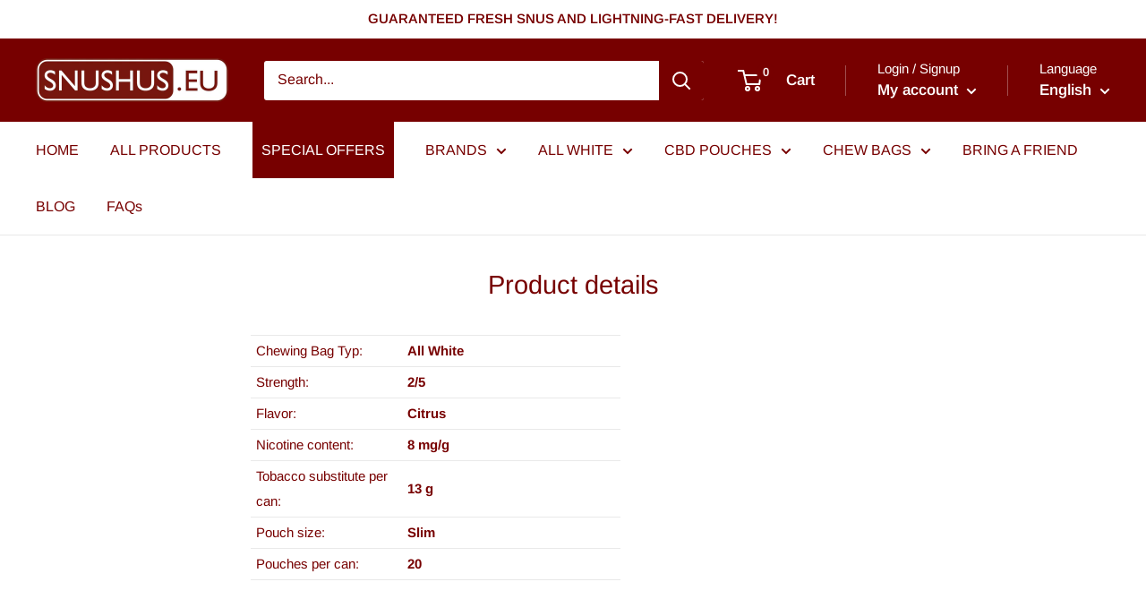

--- FILE ---
content_type: text/html; charset=UTF-8
request_url: https://zooomyapps.com/age/ZooomyAgeVerify.php?jsonCode=jQuery321029723768290335184_1768823949717&shop=snushus-eu.myshopify.com&_=1768823949718
body_size: 397
content:
jQuery321029723768290335184_1768823949717({"custom_css":null,"shop":"snushus-eu.myshopify.com","user_added_css":"#ageverified {\r\nborder-radius: 6px;\r\n}\r\n\r\n#agenotverified {\r\nborder-radius: 6px;\r\n}","enable_check":"enable","show_popup_page":"homepage","set_cookies_time":"12 * 60","choose_layout":"yes_no_check","popup_box_radius":"5px","min_age":"18","logo":null,"popup_overlay_bg":"color_bg","overlay_color":"119,0,0","overlay_image":null,"popup_overlay_opacity":1,"popup_box_overlay_bg":"popup_box_color_bg","box_color":"255,255,255","box_image":null,"popup_box_overlay_opacity":"1","main_heading":"Hi!","main_heading_font_size":"21px","main_heading_font_color":"#770000","sub_heading":"  Please confirm you're 18 years of age or older","sub_heading_font_size":"13px","sub_heading_font_color":"#770000","enter_btn":"I'm 18 years or above","enter_btn_font_size":"14px","enter_btn_font_color":"#FFFFFF","enter_btn_bg_color":"#770000","exit_btn":"I'm younger than 18","exit_btn_font_size":"14px","exit_btn_font_color":"#FFFFFF","exit_btn_bg_color":"#6D6D6D","verification_failed":"You are not allowed to view this website.","verification_failed_font_size":"10px","verification_failed_font_color":"#F52346","verification_failed_url":"https:\/\/www.google.com","dm":"date_first","birthday_redirect":"no","input_ph":"full_form","date":"","month":"","year":"","tc":"<div><br><\/div>"})

--- FILE ---
content_type: text/javascript
request_url: https://snushus.at/cdn/shop/t/12/assets/gtag-enhanced-commerce.js?v=18146032716684770551728935021
body_size: 694
content:
(()=>{const gaConfig=window?.ShopifyAnalytics?.lib?.config["Google Gtag Pixel"],gaPropertyID=gaConfig?.conversionId,gaTargetCountry=gaConfig?.targetCountry,gaCurrency=window?.Shopify?.currency?.active||window?.ShopifyAnalytics?.meta?.currency||"EUR",generateProductIds=items=>items.map(item=>"shopify_"+gaTargetCountry+"_"+item.id+"_"+item.variant_id),getItemsValue=items=>{let total=0;for(let i=0;i<items.length;i++){const item=items[i],quantity=parseInt(item.quantity),price=parseFloat(item.price,2);total+=price*quantity}return total},handleEvent=({type,items,collection})=>{let payload={send_to:gaPropertyID};type==="view_cart"&&(payload={...payload,ecomm_totalvalue:getItemsValue(items),ecomm_pagetype:"cart",value:getItemsValue(items),currency:gaCurrency,items}),(type==="view_item_list"||type==="select_item")&&(payload={...payload,item_list_id:collection.id,item_list_name:collection.title,items}),(type==="add_to_cart"||type==="remove_from_cart")&&(payload={...payload,ecomm_prodid:generateProductIds(items),ecomm_totalvalue:getItemsValue(items),ecomm_pagetype:"cart",value:getItemsValue(items),currency:gaCurrency,items}),window.gtag=window.gtag||function(){dataLayer.push(arguments)},gtag("event",type,payload)},getProductsJson=({context=document,selector="[data-ga-product-json]",lineItemQuantity})=>{const items=[...context.querySelectorAll(selector)].map(el=>{try{return JSON.parse(el.innerHTML)}catch{}}).filter(p=>p);return items&&items.length===1&&items[0]?.quantity&&lineItemQuantity&&(items[0].quantity=lineItemQuantity),items},getCollectionJson=({context=document,selector="[data-ga-collection-json]"})=>{const script=context.querySelector(selector);try{return JSON.parse(script.innerHTML)}catch{}return{}},getSectionElement=(html,selector=".shopify-section")=>new DOMParser().parseFromString(html,"text/html").querySelector(selector),fetchItemsByCartSection=async()=>{const sectionName="ga-products-json",sectionRendered=await fetch(`/cart?sections=${sectionName}`).then(r=>r.json());if(sectionRendered&&sectionRendered[sectionName]){const section=getSectionElement(sectionRendered[sectionName]);return getProductsJson({context:section})}return[]},fetchProductContextJson=async({productHandle,variantId,lineItemQuantity})=>{const sectionName="ga-product-json",sectionRendered=await fetch(`/products/${productHandle}?variant=${variantId}&sections=${sectionName}`).then(r=>r.json());if(sectionRendered&&sectionRendered[sectionName]){const section=getSectionElement(sectionRendered[sectionName]);return getProductsJson({context:section,lineItemQuantity})}return[]},bindEvents=()=>{setTimeout(()=>{document.querySelectorAll("[ga-type]").forEach(el=>{const attached=el.hasAttribute("ga-event-attached")&&el.getAttribute("ga-event-attached")||void 0,type=el.hasAttribute("ga-type")&&el.getAttribute("ga-type")||void 0,action=el.hasAttribute("ga-action")&&el.getAttribute("ga-action")||void 0,intercept=el.hasAttribute("ga-intercept")&&el.getAttribute("ga-intercept")==="true"||void 0,variantId=el.hasAttribute("ga-variant-id")&&el.getAttribute("ga-variant-id")||void 0,productHandle=el.hasAttribute("ga-product-handle")&&el.getAttribute("ga-product-handle")||void 0,lineItemQuantity=el.hasAttribute("ga-line-item-quantity")&&el.getAttribute("ga-line-item-quantity")||void 0;attached||(el.setAttribute("ga-event-attached",!0),action&&action==="click"&&el.addEventListener("click",async e=>{let items;if(lineItemQuantity&&(items=await fetchProductContextJson({productHandle,variantId,lineItemQuantity})),type==="view_cart"){if(e.target.getAttribute("aria-expanded")==="true")return;items=await fetchItemsByCartSection()}handleEvent({type,items})}),action&&action==="view"&&new IntersectionObserver((entries,observer2)=>{entries.forEach(async entry=>{if(entry.isIntersecting){let items,collection;console.log(type),type==="view_cart"?items=await fetchItemsByCartSection():items=getProductsJson({context:entry.target,selector:"[data-ga-product-json]"}),type==="view_item_list"&&(collection=getCollectionJson({context:entry.target,selector:"[data-ga-collection-json]"})),handleEvent({context:entry.target,type,items,collection}),type==="view_item_list"&&entry.target.querySelectorAll("a").forEach(anchor=>{if(new RegExp(/\/products\//i).test(anchor.getAttribute("href"))){const context=anchor.closest(".product")||anchor.closest(".product-item")||anchor.closest(".product-card");if(context){const anchorItems=getProductsJson({context,selector:"[data-ga-product-json]"});anchorItems&&anchorItems.length&&anchor.addEventListener("click",()=>handleEvent({context,type:"select_item",items:anchorItems,collection}))}}}),observer2.unobserve(entry.target)}})},{rootMargin:"0px 0px -200px 0px"}).observe(el))})},500)};document.addEventListener("theme:loading:end",bindEvents),window.addEventListener("DOMContentLoaded",bindEvents)})();
//# sourceMappingURL=/cdn/shop/t/12/assets/gtag-enhanced-commerce.js.map?v=18146032716684770551728935021
